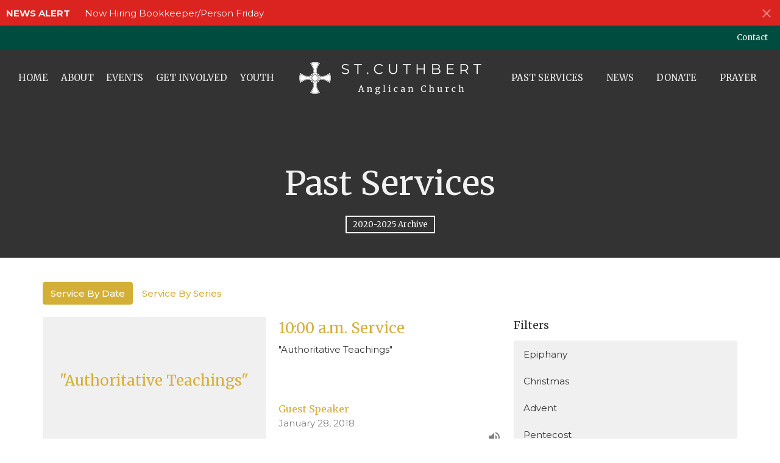

--- FILE ---
content_type: text/html; charset=utf-8
request_url: https://www.stcuthbert.ca/podcasts/media?month=Jan&year=2018
body_size: 39450
content:
<!DOCTYPE html>
<html lang="en">
  <head>
  <meta charset="UTF-8">
  <meta content="IE=edge,chrome=1" http-equiv="X-UA-Compatible"/>
  <meta content="width=device-width, initial-scale=1.0" name="viewport"/>
  <meta content="St. Cuthbert Anglican Church" name="author"/>
  <title>
    Sermons | St. Cuthbert Anglican Church
  </title>
  
  
    <meta name="robots" content="index,follow" />
  
  
  <link href="https://dq5pwpg1q8ru0.cloudfront.net/2024/12/17/15/56/28/c458b4a4-513f-4b6d-8a23-589399bd3afe/2018%20St%20Cuthbert%20Cross.jpg" rel="shortcut icon" type="image/x-icon" />
  <meta name="csrf-param" content="authenticity_token" />
<meta name="csrf-token" content="zoDQgvdHFZkgIEfPRBLpbXqoz7xkGOaupWipbCfLb826HX1SkI/sDfPUI458TLEcqyreLItJ7hZdHMCypzehNQ==" />

  <link rel="preconnect" href="https://fonts.gstatic.com/" crossorigin>
  <link rel="preload" href="/fonts/fontawesome/webfont.woff?v=3.2.1" as="font" type="font/woff" crossorigin>

  <link rel="stylesheet" media="all" href="/themes/stylesheet.css?timestamp=2026-01-17+02%3A12%3A58+-0800" />
  <link rel="stylesheet" media="print" href="https://dq5pwpg1q8ru0.cloudfront.net/assets/print-c1b49d74baf454d41a08041bb7881e34979fe0b297fba593578d70ec8cc515fd.css" />

	<link href="https://fonts.googleapis.com/css?family=Merriweather:300,300italic,regular,italic,700,700italic,900,900italic|Montserrat:100,200,300,regular,500,600,700,800,900,100italic,200italic,300italic,italic,500italic,600italic,700italic,800italic,900italic&amp;display=swap" rel="stylesheet" type="text/css" async="async" />
  

  <script src="https://dq5pwpg1q8ru0.cloudfront.net/assets/application-baedfe927b756976bd996cb2c71963c5d82c94e444650affbb4162574b24b761.js"></script>
  <script src="https://dq5pwpg1q8ru0.cloudfront.net/packs/js/application-48235911dc1b5b550236.js"></script>
  <script src="https://cdnjs.cloudflare.com/ajax/libs/handlebars.js/4.7.7/handlebars.min.js" defer="defer"></script>


  <!--[if lt IE 9]>
  <script src="https://dq5pwpg1q8ru0.cloudfront.net/javascripts/html5shiv.js"></script>
  <script src="https://dq5pwpg1q8ru0.cloudfront.net/javascripts/respond.min.js"></script>
  <![endif]-->


      <script>
        var _gaq = _gaq || [];
        _gaq.push(['_setAccount', 'UA-78701500-44']);
        _gaq.push(['_trackPageview']);

          // rollup tracker
          _gaq.push(['rollupTracker._setAccount','UA-18858190-52']);
          _gaq.push(['rollupTracker._trackPageview']);

        (function() {
          var ga = document.createElement('script'); ga.type = 'text/javascript'; ga.async = true;
          ga.src = ('https:' == document.location.protocol ? 'https://ssl' : 'http://www') + '.google-analytics.com/ga.js';
          var s = document.getElementsByTagName('script')[0]; s.parentNode.insertBefore(ga, s);
        })();
      </script>


  


</head>

  <body class="body_sermons_index body_media_page   sermons-index   relative d-flex flex-column">
      <div class="d-flex ">
        <div class="site-content-container">
    

  <div class="system">
  </div>

  <div id="top-menus-container">
    <div id="top-menus">
  <div id="alert-container">
        <div id="site_wide_alert" style="max-height:43px;" class="alert-danger mb-0 p-2 rounded-0 relative z-index-1 truncate ">
    <strong>NEWS ALERT</strong>
    <a class="alert-link ml-3" href="/news/now-hiring-bookkeeper-person-friday">
      Now Hiring Bookkeeper/Person Friday
</a>      <a id="site-wide-alert-close" class="close alert-link" data-dismiss="alert" data-remote="true" rel="nofollow" data-method="post" href="/dismiss_alert">
        <svg xmlns="http://www.w3.org/2000/svg" height="24" viewBox="0 0 24 24" width="24" class="inline-svg">
    <path d="M19 6.41L17.59 5 12 10.59 6.41 5 5 6.41 10.59 12 5 17.59 6.41 19 12 13.41 17.59 19 19 17.59 13.41 12z"></path>
    <path d="M0 0h24v24H0z" fill="none"></path>
</svg>

</a></div>

  </div>


  <div class="js-menus pos pos-t-toolbar-present pos-l-0 w-100 z-index-1 js-main-menu-opaque  bg-none z-index-navbar">
      <nav class="header-layout-topbar relative px-1 bg-primary  %>">
    <div class="pos pos-cover bg-primary " style=""></div>
    <ul class="topbar-nav topbar-right ">


        <li class="mr-auto">
          
        </li>






          <li class="topbar-menu-item hidden-xs">
              <a class="btn btn-link-primary-counter btn-sm" href="/contact">Contact</a>
          </li>




    </ul>
  </nav>

    <div id="main-menu-container">
      
<nav id="main_menu" class="relative main-menu-newbury bg-primary bg-none p-2 p-md-3">
  <div class="bg-primary pos pos-cover js-main-menu-background-opacity" style="opacity:0.0;"></div>
  <div class="relative d-flex d-block hidden-lg justify-content-center w-100">
    
      
      <a class="main-menu-logo main-menu-newbury-logo my-auto flex-shrink-0" href="/">
        <img alt="St. Cuthbert Anglican Church" class="logo-size-default" src="https://dq5pwpg1q8ru0.cloudfront.net/2025/01/17/04/17/13/12b3715d-a641-4128-94d2-7a314ab2d7e1/3.png" />
</a>



      <button type="button" class="btn bg-none p-1 border-0 pos pos-r-0 pos-middle collapsed pr-0" data-toggle="collapse" data-target="#main_menu_collapse" aria-expanded="false">
    <span class="sr-only">Toggle navigation</span>
    <span class="svg-link">
      <svg xmlns="http://www.w3.org/2000/svg" height="24" viewBox="0 0 24 24" width="24">
    <path d="M0 0h24v24H0z" fill="none"></path>
    <path d="M3 18h18v-2H3v2zm0-5h18v-2H3v2zm0-7v2h18V6H3z"></path>
</svg>
 Menu
    </span>
  </button>

  </div>

  <div class="collapse main-menu-collapse-lg text-center" id="main_menu_collapse">


        <ul class="main-menu-list main-menu-newbury-list ">
            
  <li class="menu-item hover-underline-left">
      <a class="menu-link " href="/">Home</a>
  </li>


            
  <li class="menu-item hover-underline-left">
      <a class="menu-link " href="/about">About</a>
  </li>


            
  <li class="menu-item hover-underline-left">
      <a class="menu-link " href="/events">Events</a>
  </li>


            
  <li class="menu-item hover-underline-left">
      <a class="menu-link " href="/ministries">Get Involved</a>
  </li>


            
  <li class="menu-item hover-underline-left">
      <a class="menu-link " href="/programs/uno">Youth</a>
  </li>


        </ul>
        <div class="main-menu-elkhorn-logo-container  hidden-xs hidden-sm hidden-md px-4">
          
      
      <a class="main-menu-logo main-menu-newbury-logo " href="/">
        <img alt="St. Cuthbert Anglican Church" class="logo-size-default" src="https://dq5pwpg1q8ru0.cloudfront.net/2025/01/17/04/17/13/12b3715d-a641-4128-94d2-7a314ab2d7e1/3.png" />
</a>


        </div>
        <ul class="main-menu-list main-menu-newbury-list ">
            
  <li class="menu-item hover-underline-left">
      <a class="menu-link " href="/media">Past Services</a>
  </li>


            
  <li class="menu-item hover-underline-left">
      <a class="menu-link " href="/news">News</a>
  </li>


            
  <li class="menu-item hover-underline-left">
      <a class="menu-link " href="/donate">Donate</a>
  </li>


            
  <li class="menu-item hover-underline-left">
      <a class="menu-link " href="/pages/prayers">Prayer</a>
  </li>


        </ul>
        <ul class="main-menu-list main-menu-subnav">
            <li class="menu-item-divider"></li>
    
  <li class="menu-item hover-underline-left">
      <a class="menu-link " href="/contact">Contact</a>
  </li>





        </ul>
  </div>
</nav>

    </div>
  </div>
</div>

  </div>

  <div id="header-container" class="relative">
    <div id="header" class="header relative bg-cover bg-none w-100
            
            d-flex
            py-3 py-md-5
            logo-offset-default topbar-offset
            bg-dark"
     style=" min-height: 5vh;">
  
  

<div id="page-header-overlay" class="bg-dark pos pos-cover" style="opacity:1.0;" data-header-opacity="1.0"></div>
    <div class="container relative d-flex flex-column mt-5">
      
      <div class="my-auto ">
        <div class="text-center">
          <div class="relative d-inline-block break-word">
            <h1 class="header-heading ">
              <div>Past Services</div>
            </h1>
          </div>
        </div>
        
        <div class="text-center mt-3">
            <a class="btn btn-square z-index-100
                      btn-sm
                      btn-ghost" href="/pages/2020--43">2020-2025 Archive</a>


        </div>
      </div>

      
    </div>
  
  
  <!--<div class="pos pos-b-1 pos-l-1">
    <button class="js-play-video-button p-2 bg-none border-0 d-none" style="opacity: 0.5;">
    </button>
    <button class="js-pause-video-button p-2 bg-none border-0 d-none" style="opacity: 0.5;">
    </button>
    <div class="js-loading-video-button">
      <div class="d-flex p-2" style="opacity: 0.5;">
      </div>
    </div>
  </div>-->

</div>


  </div>

  <main role="main" class="content flex-grow-1 Services media_page clearfix m-0 p-0">
    <link rel="alternate" type="application/rss+xml" title="RSS" href="https://www.stcuthbert.ca/podcasts/media" />




  

<div>
    <div id="top-blocks-wrapper">
      
    </div>

    <div id="page_content" class="relative my-5">
      <div class="container">
        

  <ul class="nav nav-pills mb-3">
    <li class="active">
      <a href="/podcasts/media">
        Service By Date
</a>    </li>
    <li class="">
      <a href="/podcasts/media/series">
        Service By Series
</a>    </li>
  </ul>

  <div id="media_anchor" class="row">
    <div class="col-sm-8">
      <div class="relative mb-3 border-bottom pb-3">
  <a class="row d-sm-flex" href="/media/2018-01-28-10-00-a-m-service">
      <div class="col-sm-6">

            <div class="bg-tone d-flex flex-grow-1 p-3 mb-0 text-center d-flex align-items-center justify-content-center" style="min-height: 220px;">
              <div class="h3 mt-0">&quot;Authoritative Teachings&quot;</div>
            </div>
      </div>

    <div class="d-flex flex-column col-sm-6">

      <h2 class="h3 mt-0 mb-1" title="10:00 a.m. Service">10:00 a.m. Service</h2>
        <div class="text-body">&quot;Authoritative Teachings&quot;</div>


          <div class="d-flex flex-column mt-auto mb-2">
        <div class="d-flex align-items-center">
  <div>
      <div class="h5 my-0">Guest Speaker</div>
    <div class="text-muted">January 28, 2018</div>
  </div>
</div>


          <svg xmlns="http://www.w3.org/2000/svg" width="24" height="24" viewBox="0 0 24 24" class="ml-auto text-muted">
    <path d="M3 9v6h4l5 5V4L7 9H3zm13.5 3c0-1.77-1.02-3.29-2.5-4.03v8.05c1.48-.73 2.5-2.25 2.5-4.02zM14 3.23v2.06c2.89.86 5 3.54 5 6.71s-2.11 5.85-5 6.71v2.06c4.01-.91 7-4.49 7-8.77s-2.99-7.86-7-8.77z"></path>
    <path d="M0 0h24v24H0z" fill="none"></path>
</svg>

      </div>
    </div>
</a>
</div>
<div class="relative mb-3 border-bottom pb-3">
  <a class="row d-sm-flex" href="/media/2018-01-21-10-00-a-m-service">
      <div class="col-sm-6">

            <div class="bg-tone d-flex flex-grow-1 p-3 mb-0 text-center d-flex align-items-center justify-content-center" style="min-height: 220px;">
              <div class="h3 mt-0">&quot;Following Jesus, again.&quot;</div>
            </div>
      </div>

    <div class="d-flex flex-column col-sm-6">

      <h2 class="h3 mt-0 mb-1" title="10:00 a.m. Service">10:00 a.m. Service</h2>
        <div class="text-body">&quot;Following Jesus, again.&quot;</div>


          <div class="d-flex flex-column mt-auto mb-2">
        <div class="d-flex align-items-center">
  <div>
      <div class="h5 my-0">Guest Speaker</div>
    <div class="text-muted">January 21, 2018</div>
  </div>
</div>


          <svg xmlns="http://www.w3.org/2000/svg" width="24" height="24" viewBox="0 0 24 24" class="ml-auto text-muted">
    <path d="M3 9v6h4l5 5V4L7 9H3zm13.5 3c0-1.77-1.02-3.29-2.5-4.03v8.05c1.48-.73 2.5-2.25 2.5-4.02zM14 3.23v2.06c2.89.86 5 3.54 5 6.71s-2.11 5.85-5 6.71v2.06c4.01-.91 7-4.49 7-8.77s-2.99-7.86-7-8.77z"></path>
    <path d="M0 0h24v24H0z" fill="none"></path>
</svg>

      </div>
    </div>
</a>
</div>
<div class="relative mb-3 border-bottom pb-3">
  <a class="row d-sm-flex" href="/media/2018-01-14-10-00-a-m-service">
      <div class="col-sm-6">

            <div class="bg-tone d-flex flex-grow-1 p-3 mb-0 text-center d-flex align-items-center justify-content-center" style="min-height: 220px;">
              <div class="h3 mt-0">&quot;In Your Light Do We See Light&quot;</div>
            </div>
      </div>

    <div class="d-flex flex-column col-sm-6">

      <h2 class="h3 mt-0 mb-1" title="10:00 a.m. Service">10:00 a.m. Service</h2>
        <div class="text-body">&quot;In Your Light Do We See Light&quot;</div>


          <div class="d-flex flex-column mt-auto mb-2">
        <div class="d-flex align-items-center">
  <div>
      <div class="h5 my-0">Guest Speaker</div>
    <div class="text-muted">January 14, 2018</div>
  </div>
</div>


          <svg xmlns="http://www.w3.org/2000/svg" width="24" height="24" viewBox="0 0 24 24" class="ml-auto text-muted">
    <path d="M3 9v6h4l5 5V4L7 9H3zm13.5 3c0-1.77-1.02-3.29-2.5-4.03v8.05c1.48-.73 2.5-2.25 2.5-4.02zM14 3.23v2.06c2.89.86 5 3.54 5 6.71s-2.11 5.85-5 6.71v2.06c4.01-.91 7-4.49 7-8.77s-2.99-7.86-7-8.77z"></path>
    <path d="M0 0h24v24H0z" fill="none"></path>
</svg>

      </div>
    </div>
</a>
</div>
<div class="relative mb-3 border-bottom pb-3">
  <a class="row d-sm-flex" href="/media/2018-01-07-10-00-a-m-service">
      <div class="col-sm-6">

            <div class="bg-tone d-flex flex-grow-1 p-3 mb-0 text-center d-flex align-items-center justify-content-center" style="min-height: 220px;">
              <div class="h3 mt-0">&quot;What Gift do You Bring?&quot;</div>
            </div>
      </div>

    <div class="d-flex flex-column col-sm-6">

      <h2 class="h3 mt-0 mb-1" title="10:00 a.m. Service">10:00 a.m. Service</h2>
        <div class="text-body">&quot;What Gift do You Bring?&quot;</div>


          <div class="d-flex flex-column mt-auto mb-2">
        <div class="d-flex align-items-center">
  <div>
      <div class="h5 my-0">Guest Speaker</div>
    <div class="text-muted">January  7, 2018</div>
  </div>
</div>


          <svg xmlns="http://www.w3.org/2000/svg" width="24" height="24" viewBox="0 0 24 24" class="ml-auto text-muted">
    <path d="M3 9v6h4l5 5V4L7 9H3zm13.5 3c0-1.77-1.02-3.29-2.5-4.03v8.05c1.48-.73 2.5-2.25 2.5-4.02zM14 3.23v2.06c2.89.86 5 3.54 5 6.71s-2.11 5.85-5 6.71v2.06c4.01-.91 7-4.49 7-8.77s-2.99-7.86-7-8.77z"></path>
    <path d="M0 0h24v24H0z" fill="none"></path>
</svg>

      </div>
    </div>
</a>
</div>


        
    </div>

    <div class="col-sm-4 media-sidebar">
      

  <div class="sidebar-sermons-series">
    <h2 class="mt-0 h4">Filters</h2>
    <div class="list-group">
        <a class=" list-group-item" href="/podcasts/media/series/epiphany">
          Epiphany
</a>        <a class=" list-group-item" href="/podcasts/media/series/christmas">
          Christmas
</a>        <a class=" list-group-item" href="/podcasts/media/series/advent">
          Advent
</a>        <a class=" list-group-item" href="/podcasts/media/series/pentecost">
          Pentecost
</a>        <a class=" list-group-item" href="/podcasts/media/series/easter">
          Easter
</a>        <a class=" list-group-item" href="/podcasts/media/series/holy-week">
          Holy Week
</a>        <a class=" list-group-item" href="/podcasts/media/series/lent">
          Lent
</a>        <div id='earlier-series' class="collapse list-group">
            <a class=" list-group-item" href="/podcasts/media/series/a-parable-of-a-promissory-note">
              &quot;A Parable of a Promissory Note&quot;
</a>            <a class=" list-group-item" href="/podcasts/media/series/the-reverend-arthur-nash">
              The Reverend Arthur Nash
</a>            <a class=" list-group-item" href="/podcasts/media/series/jesus-once-for-all">
              &quot;Jesus - Once For All&quot;
</a>            <a class=" list-group-item" href="/podcasts/media/series/if-you-want-to-be-great-in-gods-kingdom">
              &quot;If You Want To Be Great In God&#39;...
</a>            <a class=" list-group-item" href="/podcasts/media/series/with-guest-speaker-dennis-nkojo">
              with Guest Speaker: Dennis Nkojo 
</a>            <a class=" list-group-item" href="/podcasts/media/series/in-the-name-of-jesus">
              &quot;In The Name Of Jesus&quot;
</a>            <a class=" list-group-item" href="/podcasts/media/series/applied-wisdom">
              &quot;Applied Wisdom&quot;
</a>            <a class=" list-group-item" href="/podcasts/media/series/the-rev-jim-fergusson">
              The Rev. Jim Fergusson
</a>            <a class=" list-group-item" href="/podcasts/media/series/real-food-real-drink">
              &quot;Real Food &amp; Real Drink&quot;
</a>            <a class=" list-group-item" href="/podcasts/media/series/what-a-character">
              &quot;What A Character!&quot;
</a>            <a class=" list-group-item" href="/podcasts/media/series/as-we-gather-at-your-table">
              &quot;As We Gather At Your Table&quot;
</a>            <a class=" list-group-item" href="/podcasts/media/series/the-jessie-tree-jesus-was-one-of-us">
              The Jessie Tree - &quot;Jesus Was One...
</a>            <a class=" list-group-item" href="/podcasts/media/series/brought-near-in-christ-for-peace-unity-and-rest">
              &quot;Brought Near In Christ, For Pea...
</a>            <a class=" list-group-item" href="/podcasts/media/series/costly-leadership">
              &quot;Costly Leadership&quot;
</a>            <a class=" list-group-item" href="/podcasts/media/series/you-da-man">
              &quot;You Da Man!&quot;
</a>            <a class=" list-group-item" href="/podcasts/media/series/conscious-of-gods-activity">
              &quot;Conscious of God&#39;s Activity&quot;
</a>            <a class=" list-group-item" href="/podcasts/media/series/the-reverend-duncan-mccosh">
              The Reverend Duncan McCosh
</a>            <a class=" list-group-item" href="/podcasts/media/series/the-reverend-jim-fergusson">
              The Reverend Jim Fergusson
</a>            <a class=" list-group-item" href="/podcasts/media/series/not-like-everyone-else">
              &quot;Not Like Everyone Else&quot;
</a>            <a class=" list-group-item" href="/podcasts/media/series/what-is-your-soul-saying">
              &quot;What Is Your Soul Saying?&quot;
</a>            <a class=" list-group-item" href="/podcasts/media/series/created-in-gods-image">
              &quot;Created In God&#39;s Image&quot;
</a>            <a class=" list-group-item" href="/podcasts/media/series/gods-mission-church">
              &quot;God&#39;s Mission Church
</a>            <a class=" list-group-item" href="/podcasts/media/series/jerusalem-sunday">
              Jerusalem Sunday
</a>            <a class=" list-group-item" href="/podcasts/media/series/four-part-harmony">
              &quot;Four Part Harmony&quot;
</a>            <a class=" list-group-item" href="/podcasts/media/series/jesus-the-good-shepherd">
              &quot;Jesus the Good Shepherd&quot;
</a>            <a class=" list-group-item" href="/podcasts/media/series/our-deep-gladness">
              &quot;Our Deep Gladness&quot;
</a>            <a class=" list-group-item" href="/podcasts/media/series/looking-for-love-in-all-the-wrong-places">
              &quot;Looking For Love In All The Wro...
</a>            <a class=" list-group-item" href="/podcasts/media/series/whole-hearted-living">
              &quot;Whole-hearted Living&quot;
</a>            <a class=" list-group-item" href="/podcasts/media/series/the-deafening-glory-of-god">
              &quot;The Deafening Glory Of God&quot;
</a>            <a class=" list-group-item" href="/podcasts/media/series/i-thought-so">
              &quot;I Thought So&quot;
</a>            <a class=" list-group-item" href="/podcasts/media/series/an-appetite-for-what--23">
              &quot;An Appetite for What?&quot;
</a>            <a class=" list-group-item" href="/podcasts/media/series/according-to-your-word">
              &quot;According to Your Word&quot;
</a>            <a class=" list-group-item" href="/podcasts/media/series/authoritative-teachings">
              &quot;Authoritative Teachings&quot;
</a>            <a class=" list-group-item" href="/podcasts/media/series/following-jesus-again">
              &quot;Following Jesus, again.&quot;
</a>            <a class=" list-group-item" href="/podcasts/media/series/in-your-light-do-we-see-light">
              &quot;In Your Light Do We See Light&quot;
</a>            <a class=" list-group-item" href="/podcasts/media/series/what-gift-do-you-bring">
              &quot;What Gift do You Bring?&quot;
</a>        </div>
        <a class="js-view-all-toggle list-group-item" data-toggle="collapse" href="#earlier-series">
          <div class="js-show-more d-flex align-items-center text-muted">
            Show More <svg xmlns="http://www.w3.org/2000/svg" height="20" viewBox="0 0 20 20" width="20" class="inline-svg ml-auto">
    <path d="M7 7l5 5 5-5z"></path>
    <path d="M0 0h20v20H0z" fill="none"></path>
</svg>

          </div>
          <div class="js-show-less d-flex align-items-center text-muted" style="display: none;">
            Show Less <svg xmlns="http://www.w3.org/2000/svg" height="20" viewBox="0 0 20 20" width="20" class="inline-svg ml-auto rotate-180">
    <path d="M7 7l5 5 5-5z"></path>
    <path d="M0 0h20v20H0z" fill="none"></path>
</svg>

          </div>
</a>    </div>
  </div>

  <div class="sidebar-sermons-speakers">
    <div class="list-group">
        <a class=" list-group-item" href="/podcasts/media?speaker=18">
          Joseph Francis Ajemba
          <span class="badge">10</span>
</a>        <a class=" list-group-item" href="/podcasts/media?speaker=16">
          The Rev. Monte Tugwete
          <span class="badge">35</span>
</a>        <a class=" list-group-item" href="/podcasts/media?speaker=20">
          The Rev. Stephen Laskey
          <span class="badge">9</span>
</a>        <a class=" list-group-item" href="/podcasts/media?speaker=0">
          Guest Speaker
          <span class="badge">18</span>
</a>        <div id='earlier-speakers' class="collapse list-group">
            <a class=" list-group-item" href="/podcasts/media?speaker=3">
              Stephen  Laskey
              <span class="badge">102</span>
</a>            <a class=" list-group-item" href="/podcasts/media?speaker=10">
              Jim Fergusson
              <span class="badge">3</span>
</a>            <a class=" list-group-item" href="/podcasts/media?speaker=9">
              Bryan Rivers
              <span class="badge">2</span>
</a>        </div>
        <a class="js-view-all-toggle list-group-item" data-toggle="collapse" href="#earlier-speakers">
          <div class="js-show-more d-flex align-items-center text-muted">
            Show More <svg xmlns="http://www.w3.org/2000/svg" height="20" viewBox="0 0 20 20" width="20" class="inline-svg ml-auto">
    <path d="M7 7l5 5 5-5z"></path>
    <path d="M0 0h20v20H0z" fill="none"></path>
</svg>

          </div>
          <div class="js-show-less d-flex align-items-center text-muted" style="display: none;">
            Show Less <svg xmlns="http://www.w3.org/2000/svg" height="20" viewBox="0 0 20 20" width="20" class="inline-svg ml-auto rotate-180">
    <path d="M7 7l5 5 5-5z"></path>
    <path d="M0 0h20v20H0z" fill="none"></path>
</svg>

          </div>
</a>    </div>
  </div>

  <div class="sidebar-sermons-date">
    <div class="list-group" id='by-year'>
        <a data-parent="#by-year" data-toggle="collapse" class="list-group-item" href="#year2026">
          2026
          <span class="badge">2</span>
</a>        <div id="year2026" class="collapse list-group">
            <a class="list-group-item" href="/podcasts/media?month=Jan&amp;year=2026">
              Jan
              <span class="badge">2</span>
</a></div>        <a data-parent="#by-year" data-toggle="collapse" class="list-group-item" href="#year2025">
          2025
          <span class="badge">54</span>
</a>        <div id="year2025" class="collapse list-group">
            <a class="list-group-item" href="/podcasts/media?month=Jan&amp;year=2025">
              Jan
              <span class="badge">4</span>
</a>            <a class="list-group-item" href="/podcasts/media?month=Feb&amp;year=2025">
              Feb
              <span class="badge">4</span>
</a>            <a class="list-group-item" href="/podcasts/media?month=Mar&amp;year=2025">
              Mar
              <span class="badge">5</span>
</a>            <a class="list-group-item" href="/podcasts/media?month=Apr&amp;year=2025">
              Apr
              <span class="badge">4</span>
</a>            <a class="list-group-item" href="/podcasts/media?month=May&amp;year=2025">
              May
              <span class="badge">4</span>
</a>            <a class="list-group-item" href="/podcasts/media?month=Jun&amp;year=2025">
              Jun
              <span class="badge">5</span>
</a>            <a class="list-group-item" href="/podcasts/media?month=Jul&amp;year=2025">
              Jul
              <span class="badge">4</span>
</a>            <a class="list-group-item" href="/podcasts/media?month=Aug&amp;year=2025">
              Aug
              <span class="badge">5</span>
</a>            <a class="list-group-item" href="/podcasts/media?month=Sep&amp;year=2025">
              Sep
              <span class="badge">4</span>
</a>            <a class="list-group-item" href="/podcasts/media?month=Oct&amp;year=2025">
              Oct
              <span class="badge">4</span>
</a>            <a class="list-group-item" href="/podcasts/media?month=Nov&amp;year=2025">
              Nov
              <span class="badge">5</span>
</a>            <a class="list-group-item" href="/podcasts/media?month=Dec&amp;year=2025">
              Dec
              <span class="badge">6</span>
</a></div>        <a data-parent="#by-year" data-toggle="collapse" class="list-group-item" href="#year2024">
          2024
          <span class="badge">7</span>
</a>        <div id="year2024" class="collapse list-group">
            <a class="list-group-item" href="/podcasts/media?month=Dec&amp;year=2024">
              Dec
              <span class="badge">6</span>
</a>            <a class="list-group-item" href="/podcasts/media?month=Nov&amp;year=2024">
              Nov
              <span class="badge">1</span>
</a></div>        <a data-parent="#by-year" data-toggle="collapse" class="list-group-item" href="#year2020">
          2020
          <span class="badge">11</span>
</a>        <div id="year2020" class="collapse list-group">
            <a class="list-group-item" href="/podcasts/media?month=Jan&amp;year=2020">
              Jan
              <span class="badge">4</span>
</a>            <a class="list-group-item" href="/podcasts/media?month=Feb&amp;year=2020">
              Feb
              <span class="badge">4</span>
</a>            <a class="list-group-item" href="/podcasts/media?month=Mar&amp;year=2020">
              Mar
              <span class="badge">3</span>
</a></div>        <a data-parent="#by-year" data-toggle="collapse" class="list-group-item" href="#year2019">
          2019
          <span class="badge">53</span>
</a>        <div id="year2019" class="collapse list-group">
            <a class="list-group-item" href="/podcasts/media?month=Jan&amp;year=2019">
              Jan
              <span class="badge">4</span>
</a>            <a class="list-group-item" href="/podcasts/media?month=Feb&amp;year=2019">
              Feb
              <span class="badge">5</span>
</a>            <a class="list-group-item" href="/podcasts/media?month=Mar&amp;year=2019">
              Mar
              <span class="badge">4</span>
</a>            <a class="list-group-item" href="/podcasts/media?month=Apr&amp;year=2019">
              Apr
              <span class="badge">5</span>
</a>            <a class="list-group-item" href="/podcasts/media?month=May&amp;year=2019">
              May
              <span class="badge">4</span>
</a>            <a class="list-group-item" href="/podcasts/media?month=Jun&amp;year=2019">
              Jun
              <span class="badge">5</span>
</a>            <a class="list-group-item" href="/podcasts/media?month=Jul&amp;year=2019">
              Jul
              <span class="badge">4</span>
</a>            <a class="list-group-item" href="/podcasts/media?month=Aug&amp;year=2019">
              Aug
              <span class="badge">4</span>
</a>            <a class="list-group-item" href="/podcasts/media?month=Sep&amp;year=2019">
              Sep
              <span class="badge">5</span>
</a>            <a class="list-group-item" href="/podcasts/media?month=Oct&amp;year=2019">
              Oct
              <span class="badge">4</span>
</a>            <a class="list-group-item" href="/podcasts/media?month=Nov&amp;year=2019">
              Nov
              <span class="badge">4</span>
</a>            <a class="list-group-item" href="/podcasts/media?month=Dec&amp;year=2019">
              Dec
              <span class="badge">5</span>
</a></div>        <a data-parent="#by-year" data-toggle="collapse" class="list-group-item" href="#year2018">
          2018
          <span class="badge">52</span>
</a>        <div id="year2018" class="collapse list-group">
            <a class="list-group-item" href="/podcasts/media?month=Jan&amp;year=2018">
              Jan
              <span class="badge">4</span>
</a>            <a class="list-group-item" href="/podcasts/media?month=Feb&amp;year=2018">
              Feb
              <span class="badge">4</span>
</a>            <a class="list-group-item" href="/podcasts/media?month=Mar&amp;year=2018">
              Mar
              <span class="badge">4</span>
</a>            <a class="list-group-item" href="/podcasts/media?month=Apr&amp;year=2018">
              Apr
              <span class="badge">5</span>
</a>            <a class="list-group-item" href="/podcasts/media?month=May&amp;year=2018">
              May
              <span class="badge">4</span>
</a>            <a class="list-group-item" href="/podcasts/media?month=Jun&amp;year=2018">
              Jun
              <span class="badge">4</span>
</a>            <a class="list-group-item" href="/podcasts/media?month=Jul&amp;year=2018">
              Jul
              <span class="badge">5</span>
</a>            <a class="list-group-item" href="/podcasts/media?month=Aug&amp;year=2018">
              Aug
              <span class="badge">4</span>
</a>            <a class="list-group-item" href="/podcasts/media?month=Sep&amp;year=2018">
              Sep
              <span class="badge">4</span>
</a>            <a class="list-group-item" href="/podcasts/media?month=Oct&amp;year=2018">
              Oct
              <span class="badge">5</span>
</a>            <a class="list-group-item" href="/podcasts/media?month=Nov&amp;year=2018">
              Nov
              <span class="badge">4</span>
</a>            <a class="list-group-item" href="/podcasts/media?month=Dec&amp;year=2018">
              Dec
              <span class="badge">5</span>
</a></div>      <a class="list-group-item" href="/podcasts/media">All</a>
    </div>
  </div>

    </div>
  </div>

      </div>
    </div>

  <div id="bottom-blocks-wrapper">
      
  </div>
</div>

  
  

<link rel="alternate" type="application/rss+xml" title="RSS" href="https://www.stcuthbert.ca/podcasts/media.rss" />

  </main>


  <footer class="sermons-index diocesenw" id="footer" role="siteinfo">
  <div class="container footer-container">
    <div class="row">
      <div class="col-md-6 ">
        <div class="row">
          <div class="col-sm-4 footer-block link-list footer-menu">
            <h5>
              Menu
            </h5>
            <ul class="list-unstyled clearfix">
                  <li class="nn2"><a class="" href="/">Home</a></li>
                  <li class="nn3"><a class="" href="/about">About</a></li>
                  <li class="nn4"><a class="" href="/events">Events</a></li>
                  <li class="nn5"><a class="" href="/ministries">Get Involved</a></li>
                  <li class="nn6"><a class="" href="/programs/uno">Youth</a></li>
                  <li class="nn7"><a class="" href="/media">Past Services</a></li>
                  <li class="nn8"><a class="" href="/news">News</a></li>
                  <li class="nn9"><a class="" href="/donate">Donate</a></li>
                  <li class="no0"><a class="" href="/pages/prayers">Prayer</a></li>
            </ul>
            <span class="footer-social-icons" style="padding-bottom: 10px;">
              <div class="social_icons">
</div>

            </span>
          </div>
          <div class="col-sm-8 footer-block link-list footer-program-groups-menu" >
              <h5>
                <a href="/ministries">Ministries</a>
              </h5>
              <ul class="list-unstyled clearfix" style="margin-bottom: 17px;">
                    <li class="menu-item">
      <a class="menu-link" href="/ministries/worship">Worship</a>
    </li>
    <li class="menu-item">
      <a class="menu-link" href="/ministries/junior-church--18">Junior Church</a>
    </li>
    <li class="menu-item">
      <a class="menu-link" href="/ministries/bible-studies-and-small-groups">Bible Studies and Small Groups</a>
    </li>
    <li class="menu-item">
      <a class="menu-link" href="/ministries/music-ministry">Music Ministry</a>
    </li>
    <li class="menu-item">
      <a class="menu-link" href="/ministries/anglican-church-women-acw">Anglican Church Women (ACW)</a>
    </li>
    <li class="menu-item">
      <a class="menu-link" href="/ministries/mens-breakfast">Men&#39;s Breakfast</a>
    </li>
    <li class="menu-item">
      <a class="menu-link" href="/ministries/pastoral-care">Pastoral Care</a>
    </li>
    <li class="menu-item">
      <a class="menu-link" href="/ministries/outreach">Outreach</a>
    </li>

              </ul>
          </div>
        </div>
      </div>
      <div class="col-md-6" id="footer-contact">
        <div class="row">
          <div class="col-md-6 footer-block">

            <div class="row">
              <div class="col-sm-6 col-md-12">

                <h5>
                  <i class="icon-phone icon-white"></i>
                  Contact
                </h5>
                <ul class="list-unstyled clearfix">
                    <li class="phone">
                      <a href="tel:1-604-594-8822">604-594-8822</a>
                      <span>
                        Phone
                      </span>
                    </li>
                    <li class="email">
                      <a encode="javascript" class="word-break-all" href="mailto:info@stcuthbert.ca">info@stcuthbert.ca</a>
                    </li>
                </ul>

                  <div class="footer-hours">
                    <h5>
                      <i class="icon-time"></i>
                      Office Hours
                    </h5>
                    <ul class="list-unstyled">
                      <li>
                        <p>Tuesday - Thursday 
<br />9:00 A.M. - 2:00 P.M.</p>
                      </li>
                    </ul>
                  </div>

              </div>
              <div class="col-sm-6 col-md-12">

                  <div class="footer-location">
                    <h5>
                      <i class="icon-map-marker icon-white"></i>
                      Church Location
                    </h5>
                    <p>
                      11601 82 Ave
                      <br/>
                        Delta, BC
                        <br/>
                        V4C 2C3
                        &nbsp;
                        Canada
                      <br/>
                        <a target="_blank" href="https://www.google.ca/maps/place/St+Cuthberts+Anglican+Church/@49.1524132,-122.9033606,17z/data=!3m1!4b1!4m6!3m5!1s0x5485d913a07318d3:0x2b287bdfd028b56e!8m2!3d49.1524097!4d-122.9011719!16s%2Fg%2F1tgn99dn">View Map</a>
                    </p>
                  </div>

              </div> <!-- /col -->
            </div> <!-- /row -->

          </div> <!-- /footer-block col-md-6 -->

          <div class="col-md-6 footer-block gratitude">
            <h5>ACKNOWLEDGMENT</h5>
            <p>The Anglican Church in the Sunshine Coast, Lower Mainland and Fraser Valley consisting of 62 parishes and 4 worshipping communities on the ancestral lands of the Coast Salish First Nations.</p>
          </div> <!-- /gratitude -->

        </div> <!-- /row -->
      </div> <!-- /#footer-contact -->
    </div> <!-- /footer-container -->

    <div class="footer-buttons">

      <div class="footer-nav">
        <a href="http://vancouver.anglican.ca" target="_blank" class="btn-diocese pull-right">
          Anglican Diocese of New Westminster
        </a>

        <a href="http://www.anglican.ca" target="_blank" class="btn-angcan">
          Anglican Church of Canada
        </a>
       <a href="http://www.anglicancommunion.org" target="_blank" class="btn-angcom">
          Anglican Communion
        </a>



      </div> <!-- /footer-nav -->
    </div> <!-- /footer-buttons -->

    <div class="row">
      <div class="col-sm-8 col-md-9">
        <small class="copyright">
          &copy; 2026 St. Cuthbert Anglican Church. All Rights Reserved.
            |
            <a href="/login">
              Login
            </a>
        </small>
        <div class="input-sm hidden-sm hidden-xs">
          <![CDATA[[base64]--d8b5180387bc528c14fed610f0d5937b0d99e881]]>
        </div>
      </div>
      <div class="col-sm-4 col-md-3">
        <small>
         <a class="pull-right" href="https://get.tithe.ly" target="_blank">
           Website Developed by Tithe.ly
         </a>
        </small>
      </div>
    </div>
  </div>
</footer>





    <script>

  // Handles switch of class when alert dismissed
  $( function() {
      $('#site-wide-alert-close').click(function(){
        $( ".js-menus" ).removeClass( "pos-t-toolbar-present" ).addClass("pos-t-0");
        });
  });

  </script>

  <![CDATA[[base64]--ce410a24cb5135d2a8782daf818026386b4551cd]]>

  <div id="pyv-pop-up-container">
    
  </div>
</div>

      </div>
    <!-- Modal -->
    <div class="modal fade my-5 system" id="form-modal" tabindex="-1" role="dialog" aria-labelledby="form-modal" data-backdrop="static">
      <div class="modal-dialog modal-lg" role="document">
        <div class="modal-content px-3 py-3">
        </div>
      </div>
    </div>
    <div id="vue-form-modal" class="system"></div>
    

  </body>
</html>
